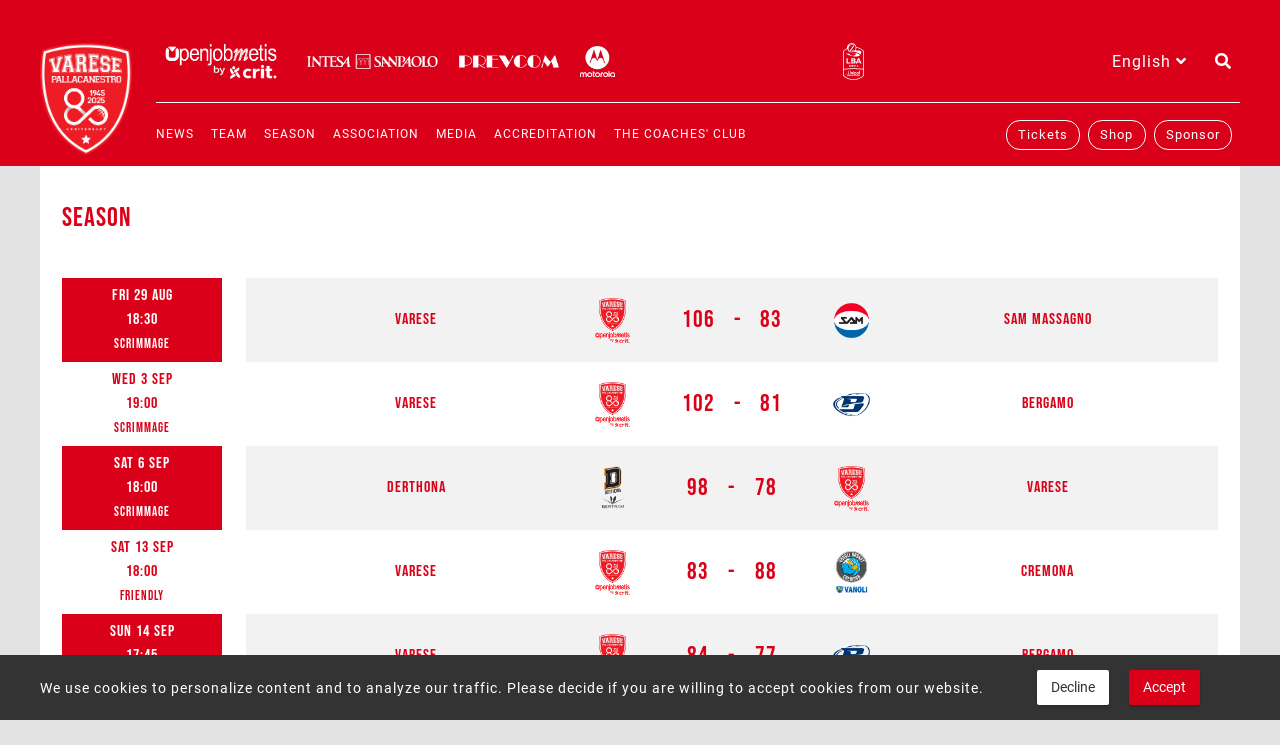

--- FILE ---
content_type: text/html; charset=UTF-8
request_url: https://www.pallacanestrovarese.it/en/season
body_size: 9076
content:
<!doctype html>
<html lang="en">
    <head>
        <meta charset="utf-8">
        <meta name="viewport" content="width=device-width, initial-scale=1, shrink-to-fit=no">
        <meta name="description" content="">
        <meta name="title" content="">
        <link href="https://unpkg.com/aos@2.3.1/dist/aos.css" rel="stylesheet">

        
        <style>
            #preloading {
                display: flex;
                align-items: center;

                position: fixed;
                top: 0; right: 0; bottom: 0; left: 0;
                background-color: #db0019;
                z-index: 100;
            }

            #preloading span {
                margin: 0 auto;

                color: white;
                font-size: 7rem;
            }
        </style>

        <link rel="icon" href="https://www.pallacanestrovarese.it/themes/pallacanestro/assets/public/images/favicon.ico">
        <link rel="stylesheet" href="https://www.pallacanestrovarese.it/themes/pallacanestro/assets/public/css/app.css">
        <link rel="stylesheet" href="https://www.pallacanestrovarese.it/plugins/offline/gdpr/assets/cookieBanner/banner.css">
<link rel="stylesheet" href="https://www.pallacanestrovarese.it/plugins/insologystudio/schedules/assets/css/schedule.css">
        <!-- Global site tag (gtag.js) - Google Analytics -->
        <script async src="https://www.googletagmanager.com/gtag/js?id=UA-11928253-61"></script>
        <script>
        window.dataLayer = window.dataLayer || [];
        function gtag(){dataLayer.push(arguments);}
        gtag('js', new Date());

        gtag('config', 'UA-11928253-61');
        </script>
        <title>Season  - Pallacanestro Varese</title>
    </head>
    <body class="app layout-default page-season">
        <div id="preloading">
                        <div class="stage">
                <div class="spinner">
                    <img src="https://www.pallacanestrovarese.it/themes/pallacanestro/assets/public/images/logo_80.png" style="max-width:140px" alt="Logo Pallacanestro Varese">
                </div>
            </div>
        </div>

        <div class="app-container">

                            <header id="app-header" class="app-header">
                        <div class="container px-0 mobileNav">
                <div class="sponsor__openjobmetis ">
            <img src="https://www.pallacanestrovarese.it/themes/pallacanestro/assets/public/images/openjobmetis-logo.svg" alt="OpenjobMetis" class="img-fluid pl-4">
        </div>

        <div id="logo" class="flex-shrink-0" >
            <a class="navbar-brand" href="https://www.pallacanestrovarese.it/en">
                <img src="https://www.pallacanestrovarese.it/themes/pallacanestro/assets/public/images/logo_80.png" alt="Pallacanestro Varese">
            </a>
        </div>

        <div style="width:100%">
            <div class="sponsor__macron">
                <!--
                <img src="https://www.pallacanestrovarese.it/themes/pallacanestro/assets/public/images/macron-logo.svg"
                    alt="Macron" class="img-fluid">
                -->
            </div>

            <div id="navigation">
                <span class="trigger trigger-navigation"><span class="fas fa-bars"></span></span>

                <div class="wrapper wrapper-navigation">
                    <div class="navbar-secondary">
                        <div class="block block-sponsor">
    <ul class="list-inline mb-0">
        <li class="list-inline-item sponsor--first"><img
                src="https://www.pallacanestrovarese.it/themes/pallacanestro/assets/public/images/openjobmetis-logo.png"
                alt="Openjobmetis" width="170"></li>
        <li class="list-inline-item sponsor--second"><img
                src="https://www.pallacanestrovarese.it/themes/pallacanestro/assets/public/images/bper-logo.svg"
                alt="Intesa San Paolo"></li>
        <li class="list-inline-item sponsor--third"><img
                src="https://www.pallacanestrovarese.it/themes/pallacanestro/assets/public/images/prevcom-logo.png"
                alt="Prevcom" width="100"></li>
                <!--
        <li class="list-inline-item sponsor--third"><img src="https://www.pallacanestrovarese.it/themes/pallacanestro/assets/public/images/pelligra-logo.png" 
                alt="Pelligra" width="70"></li>
                -->
        <li class="list-inline-item sponsor--third"><img src="https://www.pallacanestrovarese.it/themes/pallacanestro/assets/public/images/motorola-logo.png" 
                alt="Motorola" width="70" style="max-height: initial; width: 35px;"></li>
                <!--
        <li class="list-inline-item sponsor--third"><img
                src="https://www.pallacanestrovarese.it/themes/pallacanestro/assets/public/images/irca-logo.png"
                alt="IRCA" width="37" style="max-height: initial;"></li>
                -->
    </ul>
</div>                                                <div class="block block-leagues" style="display: flex; align-items: center;">
    <a href="https://www.legabasket.it/" target="_blank" style="width: 1.3rem; display: block;"><svg xmlns="http://www.w3.org/2000/svg" viewBox="0 0 123 215"><defs><clipPath id="a" clipPathUnits="userSpaceOnUse"><path d="M0 419.528h595.276V0H0Z"/></clipPath></defs><path d="M0 0h5.472v1.337H1.577v1.551h3.424v1.337H1.577v1.391h3.895v1.337H0Z" style="fill:#fcfcfc;fill-opacity:1;fill-rule:nonzero;stroke:none" transform="matrix(1.33333 0 0 -1.33333 44.026 137.83)"/><path d="M0 0h-5.652v-22.961h17.756v4.723H0Z" style="fill:#fcfcfc;fill-opacity:1;fill-rule:nonzero;stroke:none" transform="matrix(1.33333 0 0 -1.33333 27.497 88.5)"/><g clip-path="url(#a)" transform="matrix(1.33333 0 0 -1.33333 -335.35 387.185)"><path d="m0 0 .003-1.699c1.26-.461 4.211-.923 7.158-.923h22.327v.681H8.069C3.631-1.941 1.346-.887 0 0" style="fill:#fcfcfc;fill-opacity:1;fill-rule:nonzero;stroke:none" transform="translate(268.558 149.191)"/><path d="M0 0c.449.238 1.142.52 2.182.52C3.19.52 3.62.121 3.62-.815V-8.11h2.712v7.503c0 2.314-1.264 3.487-3.756 3.487-.896 0-1.8-.218-2.643-.632A1.505 1.505 0 0 1-1.5 3.308h-1.213V-8.11H0Z" style="fill:#fcfcfc;fill-opacity:1;fill-rule:nonzero;stroke:none" transform="translate(288.846 160.755)"/><path d="M0 0c.658-.16 4.759-1.003 6.552 2.347-.502-.678-1.355-1.012-2.569-1.012-2.095 0-3.114.991-3.114 3.032v10.441c0 .825-.675 1.5-1.5 1.5h-1.213V4.159C-1.844 2.053-1.035.774 0 0" style="fill:#fcfcfc;fill-opacity:1;fill-rule:nonzero;stroke:none" transform="translate(274.935 153.572)"/><path d="M0 0c1.226-.607 2.555-.692 3.199-.692 1.366 0 5.826.385 5.826 5.33v12.149H7.812c-.825 0-1.5-.675-1.5-1.5V4.845c0-1.112 0-2.615-1.498-3.945C2.766-.919.07-.024 0 0" style="fill:#fcfcfc;fill-opacity:1;fill-rule:nonzero;stroke:none" transform="translate(275.72 153.093)"/><path d="M0 0h-1.412v1.765H0q.777 0 1.077-.225.3-.224.3-.663 0-.396-.3-.637Q.777 0 0 0m1.33-1.167q.859.258 1.241.819.383.562.383 1.225 0 .503-.165.915a1.7 1.7 0 0 1-.518.7q-.352.29-.918.449-.564.16-1.353.161h-2.989v-6.953h1.577v2.514h1.071l1.812-2.514h1.812z" style="fill:#fcfcfc;fill-opacity:1;fill-rule:nonzero;stroke:none" transform="translate(294.452 190.868)"/><path d="M0 0c-.556-.42-1.582-.653-3.14-.653h-4.492v4.83h4.492c1.582 0 2.61-.257 3.15-.716.559-.474.834-1.048.834-1.734C.844.994.561.424 0 0m-7.632 12.861h4.101c1.399 0 2.322-.215 2.826-.6.514-.392.767-.888.767-1.502 0-.616-.249-1.133-.756-1.561-.488-.412-1.412-.645-2.837-.645h-4.101ZM5.969-1.026q.604 1.252.604 2.614.001 1.653-.935 2.939c-.572.784-1.466 1.451-2.663 2.009.943.528 1.642 1.144 2.085 1.851.491.788.731 1.744.731 2.858a6.5 6.5 0 0 1-.503 2.573q-.513 1.195-1.649 2.025-1.138.825-2.908 1.283-1.778.46-4.262.459h-9.753V-5.376H-3.14q2.452-.001 4.274.583 1.809.582 3.021 1.546 1.205.963 1.814 2.221" style="fill:#fcfcfc;fill-opacity:1;fill-rule:nonzero;stroke:none" transform="translate(300.639 206.43)"/><path d="M0 0h5.472v1.337H1.577v1.551h3.425v1.337H1.577v1.391h3.895v1.337H0Z" style="fill:#fcfcfc;fill-opacity:1;fill-rule:nonzero;stroke:none" transform="translate(302.442 187.016)"/><path d="M299.077 187.016h1.577v6.953h-1.577z" style="fill:#fcfcfc;fill-opacity:1;fill-rule:nonzero;stroke:none"/><path d="m0 0 1.012 2.439L2.024 0Zm.212 4.247-2.93-6.954h1.612l.565 1.37h3.118l.565-1.37h1.612l-2.93 6.954z" style="fill:#fcfcfc;fill-opacity:1;fill-rule:nonzero;stroke:none" transform="translate(314.162 189.723)"/><path d="M0 0q-.394.219-.853.342-.46.123-.853.251a2.5 2.5 0 0 0-.659.311.6.6 0 0 0-.265.524q0 .332.312.498t.77.165a3.1 3.1 0 0 0 1.766-.577l.459 1.294a3.3 3.3 0 0 1-1.024.465 4.5 4.5 0 0 1-1.177.155q-.518 0-1-.123a2.7 2.7 0 0 1-.859-.379 2 2 0 0 1-.606-.647 1.8 1.8 0 0 1-.229-.926q0-.642.264-1.027.265-.385.659-.62t.853-.364q.459-.13.853-.251.395-.123.659-.289a.53.53 0 0 0 .265-.476q0-.375-.359-.562t-.888-.187a3.6 3.6 0 0 0-1.006.15q-.524.15-.959.438l-.459-1.294a3.6 3.6 0 0 1 1.1-.471 5.2 5.2 0 0 1 1.289-.16q.552 0 1.07.128t.918.396.642.685q.24.416.241 1.005 0 .598-.265.963A2 2 0 0 1 0 0" style="fill:#fcfcfc;fill-opacity:1;fill-rule:nonzero;stroke:none" transform="translate(282.29 190.648)"/><path d="M0 0c7.885.718 11.393 2.007 12.873 4.539l.18.553c.262 2.294-2.815 4.906-6.373 6.844a31 31 0 0 1-3.087 1.467c-.714.292-1.479.598-2.287.913-5.907-.984-13.237-1.699-20.828-2.089 3.861-.402 9.631-.785 17.084-.665-2.659-4.815-7.819-8.216-13.907-8.532-6.868-.356-12.976 3.315-15.825 8.86-5.492-.008-10.78.176-15.411.573l-.181.017 1.25-.795C-34.499 4.176-20.302-.163-5.092-.163Q-2.525-.163 0 0" style="fill:#fcfcfc;fill-opacity:1;fill-rule:nonzero;stroke:none" transform="translate(311.905 231.727)"/><path d="m0 0 3.065 7.214L6.131 0Zm.266 13.791L-9.643-9.17h5.802l1.879 4.446H8.132L10.01-9.17h5.804l-9.91 22.961z" style="fill:#fcfcfc;fill-opacity:1;fill-rule:nonzero;stroke:none" transform="translate(316.956 210.223)"/><path d="M305.986 147.823h18.912v.681h-18.912z" style="fill:#fcfcfc;fill-opacity:1;fill-rule:nonzero;stroke:none"/><path d="M0 0c-1.93.887-3.627 2.307-5.172 4.333V2.546C-3.502.935-1.983-.131-.397-.807c1.471-.627 3.043-.943 5.095-1.024h21.416v.68h-20.3C3.537-1.142 1.69-.776 0 0" style="fill:#fcfcfc;fill-opacity:1;fill-rule:nonzero;stroke:none" transform="translate(271.932 149.654)"/><path d="M0 0h18.912v.68L0 .674Z" style="fill:#fcfcfc;fill-opacity:1;fill-rule:nonzero;stroke:none" transform="translate(305.986 149.077)"/><path d="M0 0c.371.199 1.046.52 2.037.52C3.82.52 4.179-.727 4.179-2.738c0-2.013-.359-3.259-2.142-3.259-.996 0-1.669.321-2.037.519zm0-7.699a5.5 5.5 0 0 1 2.576-.659c2.917 0 4.336 1.838 4.336 5.62 0 3.78-1.419 5.618-4.336 5.618-.974 0-1.846-.2-2.65-.61A1.505 1.505 0 0 1-1.5 3.308h-1.213v-17.477H0Z" style="fill:#fcfcfc;fill-opacity:1;fill-rule:nonzero;stroke:none" transform="translate(303.38 160.755)"/><path d="M0 0c0-.825.675-1.5 1.5-1.5h1.213v15.737h-.001a1.504 1.504 0 0 1-1.5 1.498H0z" style="fill:#fcfcfc;fill-opacity:1;fill-rule:nonzero;stroke:none" transform="translate(322.184 154.145)"/><path d="M0 0c-11.083-10.622-26.119-17.147-42.681-17.147-16.563 0-31.598 6.525-42.843 17.302v24.714c7.748.665 28.397 2.594 42.784 2.594 14.112 0 34.997-1.731 42.851-2.382zm-85.423 104.799a61.8 61.8 0 0 0 14.994 10.582c2.303-8.725 10.226-15.167 19.674-15.167 3.226 0 6.276.75 8.987 2.085-1.297.498-2.56.981-3.76 1.438a17.52 17.52 0 0 0-12.584.954l-.401.196c4.849 3.976 7.349 6.616 11.057 11.673 4.351 5.935 6.361 9.75 8.797 16.695l.315-.286a17.7 17.7 0 0 0 2.099-2.477c4.738-6.767 4-15.712-1.259-21.626-6.922-.291-14.957-1.313-17.204-1.588l-.057-.037-.017-.012-.015-.009.029.004.045.006c.392-.074.82-.162 1.267-.256.152-.032.312-.068.469-.102q.462-.1.956-.213.297-.067.603-.138c.308-.072.628-.148.951-.226.231-.055.455-.108.692-.166a233 233 0 0 0 2.605-.66l.616-.16a233 233 0 0 0 1.725-.46l1.349-.367h.001c7.049-1.941 15.05-4.429 20.055-6.382.804-.313 1.566-.617 2.276-.908 4.604-1.885 9.75-5.339 9.417-8.254l3.357 14.752.016.283q-.157.351-.523.675c-2.882 2.569-10.947 4.011-24.074 4.285-.354.007-.726.008-1.098.008a20.26 20.26 0 0 1 3.679 11.644c0 .039-.006.077-.006.116 11.642-2.371 22.118-8.032 30.491-16.057l-.156-76.333c-5.943.605-25.698 2.437-43.217 2.437-17.125 0-36.403-2.091-42.309-2.793zm22.507 19.659c4.479 8.599 17.353 11.612 22.849 9.74a2343 2343 0 0 0-11.266-15.172c-3.69-4.933-5.779-7.709-9.498-12.62-4.763 4.431-5.093 12.277-2.085 18.052m-.03 8.328c5.958 7.155 14.488 5.466 17.942 4.24-5.365-.783-10.806-2.516-14.933-4.609-1.82-.923-3.385-1.933-4.699-3.075-.662-.763.717 2.276 1.69 3.444m32.299-9.086c-1.503 9.767-9.919 17.255-20.108 17.255-11.25 0-20.37-9.12-20.37-20.37 0-.776.052-1.539.137-2.292-6.409-3.138-12.356-7.355-17.659-12.583l-.108-107.251C-76.43-13.69-60.242-20.186-42.856-20.186c17.387 0 33.558 6.496 45.883 18.645L3.092 105.9c-9.418 9.284-21.03 15.418-33.739 17.8" style="fill:#fcfcfc;fill-opacity:1;fill-rule:nonzero;stroke:none" transform="translate(340.47 149.38)"/><path d="M0 0a1.71 1.71 0 0 1 1.709-1.708A1.71 1.71 0 0 1 3.417 0a1.71 1.71 0 0 1-1.708 1.708A1.71 1.71 0 0 1 0 0" style="fill:#fcfcfc;fill-opacity:1;fill-rule:nonzero;stroke:none" transform="translate(296.215 166.673)"/><path d="M0 0c1.761 0 2.058-1.011 2.058-3.278 0-2.269-.297-3.281-2.058-3.281s-2.059 1.012-2.059 3.281C-2.059-1.011-1.761 0 0 0m0-8.898c4.247 0 4.791 3.003 4.791 5.62C4.791-.663 4.247 2.34 0 2.34S-4.791-.663-4.791-3.278c0-2.617.544-5.62 4.791-5.62" style="fill:#fcfcfc;fill-opacity:1;fill-rule:nonzero;stroke:none" transform="translate(316.171 161.295)"/><path d="M0 0c-1.331.69-2.528 1.661-3.558 2.886A15 15 0 0 0-5.974 6.97l-.001-3.198C-3.759.349.288-1.948 4.112-1.948h20.3v.68L5.484-1.274C3.476-1.274 1.631-.846 0 0" style="fill:#fcfcfc;fill-opacity:1;fill-rule:nonzero;stroke:none" transform="translate(273.634 151.025)"/><path d="M0 0v-.001c0-.825.675-1.5 1.5-1.5h1.213V9.918H0Z" style="fill:#fcfcfc;fill-opacity:1;fill-rule:nonzero;stroke:none" transform="translate(296.566 154.145)"/><path d="M0 0h18.912v.681H0Z" style="fill:#fcfcfc;fill-opacity:1;fill-rule:nonzero;stroke:none" transform="translate(305.986 146.57)"/></g></svg></a>
    
    <!--
    <a href="https://www.fiba.basketball/europecup/23-24" target="_blank" style="width: 5rem; display: block; margin-left: 1rem;">
        <img src="/storage/app/media/logo-fiba-bianco.png" alt="FIBA Europe Cup">
    </a>
    -->
</div>
                        <div class="wrapper">
                                                        <div class="lang overlay-component">
    <div class="trigger lang__trigger--toggle">
                    English
                    
                <i class="fas fa-angle-down d-inline-block"></i>
    </div>

    <div class="overlay lang__overlay">
        <div class="trigger--close lang__trigger--close">
            <i class="fas fa-times"></i>
        </div>

        <div class="lang__form text-center">
            <h1 class="mb-4">Select your language</h1>
                            <h3>
                    <a href="#" data-request="onSwitchLocale" data-request-data="locale: 'en'">English</a>
                </h3>
                            <h3>
                    <a href="#" data-request="onSwitchLocale" data-request-data="locale: 'it'">Italiano</a>
                </h3>
                    </div>
    </div>
</div>                            <div class="search overlay-component">
    <div class="trigger search__trigger--toggle">
        <i class="fas fa-search"></i>
    </div>

    <div class="overlay search__overlay">
        <div class="trigger--close search__trigger--close">
            <i class="fas fa-times"></i>
        </div>

        <div class="search__form">
            <form action="https://www.pallacanestrovarese.it/en/season?q=" method="get">
    <div class="ss-search-form">
        <div class="ss-search-form__input">
            <input name="q" type="text" placeholder="What are you looking for?"
                   value=""
                   autocomplete="off"
                   autofocus
                                            data-track-input
                        data-request="searchInput::onType"
                        data-request-before-update="document.getElementById('autocomplete-results').classList.add('ss-search-form__results--visible')"
                        data-request-update="'searchInput::autocomplete': '#autocomplete-results'"
                                >
            <button class="ss-search-form__submit" type="submit"><span class="fas fa-search"></span></button>
        </div>
        <div class="ss-search-form__results" id="autocomplete-results"></div>
    </div>
</form>        </div>
    </div>
</div>                        </div>
                    </div>

                    <div class="navbar-main">
                        <div id="main-menu" data-droppy='{"dropdownSelector": "li > .wrapper-menu", "parentSelector": "li", "triggerSelector": "a", "preventDefault": true}'>
<nav id="main-menu">
    <ul class="menu">
            <li class="">
            <a href="https://www.pallacanestrovarese.it/en/news">News</a>

                    </li>
            <li class="">
            <a href="https://www.pallacanestrovarese.it/en/squadra">Team</a>

                            <div class="wrapper wrapper-menu">
                    <div class="container">
                        <div class="row row-menu">
                            <ul class="menu">
            <li class="">
            <a href="https://www.pallacanestrovarese.it/en/squadra">Roster</a>

                    </li>
            <li class="">
            <a href="https://www.pallacanestrovarese.it/en/staff">Staff</a>

                    </li>
    </ul>                        </div>
                    </div>
                </div>
                    </li>
            <li class="active">
            <a href="https://www.pallacanestrovarese.it/en/season">Season</a>

                            <div class="wrapper wrapper-menu">
                    <div class="container">
                        <div class="row row-menu">
                            <ul class="menu">
            <li class="">
            <a href="/season">Schedules</a>

                    </li>
            <li class="">
            <a href="https://legabasket.it/lba/6/calendario/standings">LBA Standings</a>

                    </li>
    </ul>                        </div>
                    </div>
                </div>
                    </li>
            <li class="">
            <a href="#">Association</a>

                            <div class="wrapper wrapper-menu">
                    <div class="container">
                        <div class="row row-menu">
                            <ul class="menu">
            <li class="">
            <a href="http://varesenelcuore.it/">Varese nel Cuore</a>

                    </li>
            <li class="">
            <a href="https://ilbasketsiamonoi.it/">Trust</a>

                    </li>
            <li class="">
            <a href="https://settoregiovanile.pallacanestrovarese.it/">Varese Academy</a>

                    </li>
            <li class="">
            <a href="https://www.pallacanestrovarese.it/en/organizational-chart">Organizational Chart</a>

                    </li>
            <li class="">
            <a href="https://www.pallacanestrovarese.it/en/history">History</a>

                    </li>
            <li class="">
            <a href="https://www.pallacanestrovarese.it/en/hall-of-fame">Hall of Fame</a>

                    </li>
            <li class="">
            <a href="https://www.pallacanestrovarese.it/en/itelyum-arena">Palasport</a>

                    </li>
            <li class="">
            <a href="https://www.pallacanestrovarese.it/storage/app/media/THE%20CODE%20OF%20ETHICS%20OF%20PALLACANESTRO%20VARESE%20S.pdf">Code of Ethics</a>

                    </li>
    </ul>                        </div>
                    </div>
                </div>
                    </li>
            <li class="">
            <a href="#">Media</a>

                            <div class="wrapper wrapper-menu">
                    <div class="container">
                        <div class="row row-menu">
                            <ul class="menu">
            <li class="">
            <a href="">Gallery</a>

                    </li>
            <li class="">
            <a href="https://www.pallacanestrovarese.it/en/category/videogallery">Video</a>

                    </li>
            <li class="">
            <a href="https://www.pallacanestrovarese.it/en/category/match-program">Match program</a>

                    </li>
    </ul>                        </div>
                    </div>
                </div>
                    </li>
            <li class="">
            <a href="">Accreditation</a>

                    </li>
            <li class="">
            <a href="https://www.pallacanestrovarese.it/coachescluben">The coaches&#039; club</a>

                    </li>
    </ul></nav></div>
                        <div id="secondary-menu">
<nav id="secondary-menu">
    <ul class="menu">
            <li class="">
            <a href="https://www.pallacanestrovarese.it/en/tickets">Tickets</a>

                    </li>
            <li class="">
            <a href="https://store.pallacanestrovarese.it">Shop</a>

                    </li>
            <li class="">
            <a href="https://www.pallacanestrovarese.it/en/sponsor">Sponsor</a>

                    </li>
    </ul></nav></div>
                    </div>
                </div>
            </div>
        </div>
    </div>
                </header>
                        <main id="app-content" class="app-content" role="main">
                                    <div class="container">
    <h1 class="page__title">Season</h1>

    <div class="schedule-list">
                    <div class="schedule schedule--row schedule--scrimmage">
    <div class="schedule__start-at text-capitalize">
        Fri 29 Aug <br>
        18:30<br>
        <small>scrimmage</small>
    </div>

    <div class="wrapper">
        <span class="home-team__name">Varese</span>

        <div class="wrapper">
            <img src="https://www.pallacanestrovarese.it/storage/app/uploads/public/689/0da/023/6890da0238d20698309591.png" class="home-team__logo">
            <div class="wrapper d-inline-block">
                <span class="home-team__score">106</span>
                <span class="separator--dash">-</span>
                <span class="guest-team__score">83</span>
            </div>
            <img src="https://www.pallacanestrovarese.it/storage/app/uploads/public/64e/384/b37/64e384b370c8a975510266.png" class="guest-team__logo">
        </div>

        <span class="separator--vs">VS</span>
        <span class="guest-team__name">SAM Massagno</span>
    </div>
</div>                    <div class="schedule schedule--row schedule--scrimmage">
    <div class="schedule__start-at text-capitalize">
        Wed 3 Sep <br>
        19:00<br>
        <small>scrimmage</small>
    </div>

    <div class="wrapper">
        <span class="home-team__name">Varese</span>

        <div class="wrapper">
            <img src="https://www.pallacanestrovarese.it/storage/app/uploads/public/689/0da/023/6890da0238d20698309591.png" class="home-team__logo">
            <div class="wrapper d-inline-block">
                <span class="home-team__score">102</span>
                <span class="separator--dash">-</span>
                <span class="guest-team__score">81</span>
            </div>
            <img src="https://www.pallacanestrovarese.it/storage/app/uploads/public/68b/804/9e5/68b8049e592fd940090983.png" class="guest-team__logo">
        </div>

        <span class="separator--vs">VS</span>
        <span class="guest-team__name">Bergamo</span>
    </div>
</div>                    <div class="schedule schedule--row schedule--scrimmage">
    <div class="schedule__start-at text-capitalize">
        Sat 6 Sep <br>
        18:00<br>
        <small>scrimmage</small>
    </div>

    <div class="wrapper">
        <span class="home-team__name">Derthona</span>

        <div class="wrapper">
            <img src="https://www.pallacanestrovarese.it/storage/app/uploads/public/66a/749/b30/66a749b303a98937580783.png" class="home-team__logo">
            <div class="wrapper d-inline-block">
                <span class="home-team__score">98</span>
                <span class="separator--dash">-</span>
                <span class="guest-team__score">78</span>
            </div>
            <img src="https://www.pallacanestrovarese.it/storage/app/uploads/public/689/0da/023/6890da0238d20698309591.png" class="guest-team__logo">
        </div>

        <span class="separator--vs">VS</span>
        <span class="guest-team__name">Varese</span>
    </div>
</div>                    <div class="schedule schedule--row schedule--friendly">
    <div class="schedule__start-at text-capitalize">
        Sat 13 Sep <br>
        18:00<br>
        <small>friendly</small>
    </div>

    <div class="wrapper">
        <span class="home-team__name">Varese</span>

        <div class="wrapper">
            <img src="https://www.pallacanestrovarese.it/storage/app/uploads/public/689/0da/023/6890da0238d20698309591.png" class="home-team__logo">
            <div class="wrapper d-inline-block">
                <span class="home-team__score">83</span>
                <span class="separator--dash">-</span>
                <span class="guest-team__score">88</span>
            </div>
            <img src="https://www.pallacanestrovarese.it/storage/app/uploads/public/64c/778/047/64c77804799f9010097811.png" class="guest-team__logo">
        </div>

        <span class="separator--vs">VS</span>
        <span class="guest-team__name">Cremona</span>
    </div>
</div>                    <div class="schedule schedule--row schedule--friendly">
    <div class="schedule__start-at text-capitalize">
        Sun 14 Sep <br>
        17:45<br>
        <small>friendly</small>
    </div>

    <div class="wrapper">
        <span class="home-team__name">Varese</span>

        <div class="wrapper">
            <img src="https://www.pallacanestrovarese.it/storage/app/uploads/public/689/0da/023/6890da0238d20698309591.png" class="home-team__logo">
            <div class="wrapper d-inline-block">
                <span class="home-team__score">84</span>
                <span class="separator--dash">-</span>
                <span class="guest-team__score">77</span>
            </div>
            <img src="https://www.pallacanestrovarese.it/storage/app/uploads/public/68b/804/9e5/68b8049e592fd940090983.png" class="guest-team__logo">
        </div>

        <span class="separator--vs">VS</span>
        <span class="guest-team__name">Bergamo</span>
    </div>
</div>                    <div class="schedule schedule--row schedule--friendly">
    <div class="schedule__start-at text-capitalize">
        Fri 19 Sep <br>
        19:00<br>
        <small>friendly</small>
    </div>

    <div class="wrapper">
        <span class="home-team__name">AEK Atene</span>

        <div class="wrapper">
            <img src="https://www.pallacanestrovarese.it/storage/app/uploads/public/689/b34/a88/689b34a88a6a2240339625.png" class="home-team__logo">
            <div class="wrapper d-inline-block">
                <span class="home-team__score">105</span>
                <span class="separator--dash">-</span>
                <span class="guest-team__score">98</span>
            </div>
            <img src="https://www.pallacanestrovarese.it/storage/app/uploads/public/689/0da/023/6890da0238d20698309591.png" class="guest-team__logo">
        </div>

        <span class="separator--vs">VS</span>
        <span class="guest-team__name">Varese</span>
    </div>
</div>                    <div class="schedule schedule--row schedule--friendly">
    <div class="schedule__start-at text-capitalize">
        Sat 20 Sep <br>
        19:00<br>
        <small>friendly</small>
    </div>

    <div class="wrapper">
        <span class="home-team__name">Paniōnios</span>

        <div class="wrapper">
            <img src="https://www.pallacanestrovarese.it/storage/app/uploads/public/68c/ef4/4be/68cef44bee645245595441.png" class="home-team__logo">
            <div class="wrapper d-inline-block">
                <span class="home-team__score">89</span>
                <span class="separator--dash">-</span>
                <span class="guest-team__score">86</span>
            </div>
            <img src="https://www.pallacanestrovarese.it/storage/app/uploads/public/689/0da/023/6890da0238d20698309591.png" class="guest-team__logo">
        </div>

        <span class="separator--vs">VS</span>
        <span class="guest-team__name">Varese</span>
    </div>
</div>                    <div class="schedule schedule--row schedule--friendly">
    <div class="schedule__start-at text-capitalize">
        Wed 24 Sep <br>
        18:30<br>
        <small>friendly</small>
    </div>

    <div class="wrapper">
        <span class="home-team__name">Derthona</span>

        <div class="wrapper">
            <img src="https://www.pallacanestrovarese.it/storage/app/uploads/public/66a/749/b30/66a749b303a98937580783.png" class="home-team__logo">
            <div class="wrapper d-inline-block">
                <span class="home-team__score">116</span>
                <span class="separator--dash">-</span>
                <span class="guest-team__score">62</span>
            </div>
            <img src="https://www.pallacanestrovarese.it/storage/app/uploads/public/689/0da/023/6890da0238d20698309591.png" class="guest-team__logo">
        </div>

        <span class="separator--vs">VS</span>
        <span class="guest-team__name">Varese</span>
    </div>
</div>                    <div class="schedule schedule--row schedule--scrimmage">
    <div class="schedule__start-at text-capitalize">
        Sun 28 Sep <br>
        17:00<br>
        <small>scrimmage</small>
    </div>

    <div class="wrapper">
        <span class="home-team__name">Varese</span>

        <div class="wrapper">
            <img src="https://www.pallacanestrovarese.it/storage/app/uploads/public/689/0da/023/6890da0238d20698309591.png" class="home-team__logo">
            <div class="wrapper d-inline-block">
                <span class="home-team__score">74</span>
                <span class="separator--dash">-</span>
                <span class="guest-team__score">80</span>
            </div>
            <img src="https://www.pallacanestrovarese.it/storage/app/uploads/public/5fc/521/4eb/5fc5214eb959c239622351.png" class="guest-team__logo">
        </div>

        <span class="separator--vs">VS</span>
        <span class="guest-team__name">Reggio Emilia</span>
    </div>
</div>                    <div class="schedule schedule--row schedule--championship">
    <div class="schedule__start-at text-capitalize">
        Sun 5 Oct <br>
        20:00<br>
        <small>championship</small>
    </div>

    <div class="wrapper">
        <span class="home-team__name">Sassari</span>

        <div class="wrapper">
            <img src="https://www.pallacanestrovarese.it/storage/app/uploads/public/5fc/524/441/5fc52444107ea051067258.png" class="home-team__logo">
            <div class="wrapper d-inline-block">
                <span class="home-team__score">102</span>
                <span class="separator--dash">-</span>
                <span class="guest-team__score">105</span>
            </div>
            <img src="https://www.pallacanestrovarese.it/storage/app/uploads/public/689/0da/023/6890da0238d20698309591.png" class="guest-team__logo">
        </div>

        <span class="separator--vs">VS</span>
        <span class="guest-team__name">Varese</span>
    </div>
</div>                    <div class="schedule schedule--row schedule--championship">
    <div class="schedule__start-at text-capitalize">
        Sat 11 Oct <br>
        18:15<br>
        <small>championship</small>
    </div>

    <div class="wrapper">
        <span class="home-team__name">Varese</span>

        <div class="wrapper">
            <img src="https://www.pallacanestrovarese.it/storage/app/uploads/public/689/0da/023/6890da0238d20698309591.png" class="home-team__logo">
            <div class="wrapper d-inline-block">
                <span class="home-team__score">61</span>
                <span class="separator--dash">-</span>
                <span class="guest-team__score">94</span>
            </div>
            <img src="https://www.pallacanestrovarese.it/storage/app/uploads/public/688/894/a95/688894a95ce30980356026.png" class="guest-team__logo">
        </div>

        <span class="separator--vs">VS</span>
        <span class="guest-team__name">Milano</span>
    </div>
</div>                    <div class="schedule schedule--row schedule--championship">
    <div class="schedule__start-at text-capitalize">
        Sun 19 Oct <br>
        18:00<br>
        <small>championship</small>
    </div>

    <div class="wrapper">
        <span class="home-team__name">Reggio Emilia</span>

        <div class="wrapper">
            <img src="https://www.pallacanestrovarese.it/storage/app/uploads/public/5fc/521/4eb/5fc5214eb959c239622351.png" class="home-team__logo">
            <div class="wrapper d-inline-block">
                <span class="home-team__score">103</span>
                <span class="separator--dash">-</span>
                <span class="guest-team__score">79</span>
            </div>
            <img src="https://www.pallacanestrovarese.it/storage/app/uploads/public/689/0da/023/6890da0238d20698309591.png" class="guest-team__logo">
        </div>

        <span class="separator--vs">VS</span>
        <span class="guest-team__name">Varese</span>
    </div>
</div>                    <div class="schedule schedule--row schedule--championship">
    <div class="schedule__start-at text-capitalize">
        Sat 25 Oct <br>
        20:00<br>
        <small>championship</small>
    </div>

    <div class="wrapper">
        <span class="home-team__name">Varese</span>

        <div class="wrapper">
            <img src="https://www.pallacanestrovarese.it/storage/app/uploads/public/689/0da/023/6890da0238d20698309591.png" class="home-team__logo">
            <div class="wrapper d-inline-block">
                <span class="home-team__score">74</span>
                <span class="separator--dash">-</span>
                <span class="guest-team__score">85</span>
            </div>
            <img src="https://www.pallacanestrovarese.it/storage/app/uploads/public/62e/13f/0dc/62e13f0dc4002437796747.png" class="guest-team__logo">
        </div>

        <span class="separator--vs">VS</span>
        <span class="guest-team__name">Trento</span>
    </div>
</div>                    <div class="schedule schedule--row schedule--championship">
    <div class="schedule__start-at text-capitalize">
        Sun 2 Nov <br>
        16:30<br>
        <small>championship</small>
    </div>

    <div class="wrapper">
        <span class="home-team__name">Venezia</span>

        <div class="wrapper">
            <img src="https://www.pallacanestrovarese.it/storage/app/uploads/public/62e/7a3/acb/62e7a3acb9c38781746422.png" class="home-team__logo">
            <div class="wrapper d-inline-block">
                <span class="home-team__score">86</span>
                <span class="separator--dash">-</span>
                <span class="guest-team__score">75</span>
            </div>
            <img src="https://www.pallacanestrovarese.it/storage/app/uploads/public/689/0da/023/6890da0238d20698309591.png" class="guest-team__logo">
        </div>

        <span class="separator--vs">VS</span>
        <span class="guest-team__name">Varese</span>
    </div>
</div>                    <div class="schedule schedule--row schedule--championship">
    <div class="schedule__start-at text-capitalize">
        Tue 4 Nov <br>
        20:00<br>
        <small>championship</small>
    </div>

    <div class="wrapper">
        <span class="home-team__name">Varese</span>

        <div class="wrapper">
            <img src="https://www.pallacanestrovarese.it/storage/app/uploads/public/689/0da/023/6890da0238d20698309591.png" class="home-team__logo">
            <div class="wrapper d-inline-block">
                <span class="home-team__score">77</span>
                <span class="separator--dash">-</span>
                <span class="guest-team__score">83</span>
            </div>
            <img src="https://www.pallacanestrovarese.it/storage/app/uploads/public/688/89a/929/68889a9290bbc399436327.png" class="guest-team__logo">
        </div>

        <span class="separator--vs">VS</span>
        <span class="guest-team__name">Virtus Bologna</span>
    </div>
</div>                    <div class="schedule schedule--row schedule--championship">
    <div class="schedule__start-at text-capitalize">
        Sun 9 Nov <br>
        18:00<br>
        <small>championship</small>
    </div>

    <div class="wrapper">
        <span class="home-team__name">Derthona</span>

        <div class="wrapper">
            <img src="https://www.pallacanestrovarese.it/storage/app/uploads/public/66a/749/b30/66a749b303a98937580783.png" class="home-team__logo">
            <div class="wrapper d-inline-block">
                <span class="home-team__score">90</span>
                <span class="separator--dash">-</span>
                <span class="guest-team__score">87</span>
            </div>
            <img src="https://www.pallacanestrovarese.it/storage/app/uploads/public/689/0da/023/6890da0238d20698309591.png" class="guest-team__logo">
        </div>

        <span class="separator--vs">VS</span>
        <span class="guest-team__name">Varese</span>
    </div>
</div>                    <div class="schedule schedule--row schedule--championship">
    <div class="schedule__start-at text-capitalize">
        Sun 16 Nov <br>
        17:00<br>
        <small>championship</small>
    </div>

    <div class="wrapper">
        <span class="home-team__name">Varese</span>

        <div class="wrapper">
            <img src="https://www.pallacanestrovarese.it/storage/app/uploads/public/689/0da/023/6890da0238d20698309591.png" class="home-team__logo">
            <div class="wrapper d-inline-block">
                <span class="home-team__score">91</span>
                <span class="separator--dash">-</span>
                <span class="guest-team__score">82</span>
            </div>
            <img src="https://www.pallacanestrovarese.it/storage/app/uploads/public/5fc/522/691/5fc5226916a0b344357806.png" class="guest-team__logo">
        </div>

        <span class="separator--vs">VS</span>
        <span class="guest-team__name">Cantù</span>
    </div>
</div>                    <div class="schedule schedule--row schedule--championship">
    <div class="schedule__start-at text-capitalize">
        Sun 23 Nov <br>
        16:30<br>
        <small>championship</small>
    </div>

    <div class="wrapper">
        <span class="home-team__name">Varese</span>

        <div class="wrapper">
            <img src="https://www.pallacanestrovarese.it/storage/app/uploads/public/689/0da/023/6890da0238d20698309591.png" class="home-team__logo">
            <div class="wrapper d-inline-block">
                <span class="home-team__score">59</span>
                <span class="separator--dash">-</span>
                <span class="guest-team__score">66</span>
            </div>
            <img src="https://www.pallacanestrovarese.it/storage/app/uploads/public/688/897/67d/68889767d3dd5983804615.png" class="guest-team__logo">
        </div>

        <span class="separator--vs">VS</span>
        <span class="guest-team__name">Udine</span>
    </div>
</div>                    <div class="schedule schedule--row schedule--championship">
    <div class="schedule__start-at text-capitalize">
        Mon 8 Dec <br>
        17:30<br>
        <small>championship</small>
    </div>

    <div class="wrapper">
        <span class="home-team__name">Cremona</span>

        <div class="wrapper">
            <img src="https://www.pallacanestrovarese.it/storage/app/uploads/public/64c/778/047/64c77804799f9010097811.png" class="home-team__logo">
            <div class="wrapper d-inline-block">
                <span class="home-team__score">79</span>
                <span class="separator--dash">-</span>
                <span class="guest-team__score">87</span>
            </div>
            <img src="https://www.pallacanestrovarese.it/storage/app/uploads/public/689/0da/023/6890da0238d20698309591.png" class="guest-team__logo">
        </div>

        <span class="separator--vs">VS</span>
        <span class="guest-team__name">Varese</span>
    </div>
</div>                    <div class="schedule schedule--row schedule--championship">
    <div class="schedule__start-at text-capitalize">
        Sun 14 Dec <br>
        17:00<br>
        <small>championship</small>
    </div>

    <div class="wrapper">
        <span class="home-team__name">Brescia</span>

        <div class="wrapper">
            <img src="https://www.pallacanestrovarese.it/storage/app/uploads/public/610/d42/398/610d4239861cf562785833.png" class="home-team__logo">
            <div class="wrapper d-inline-block">
                <span class="home-team__score">102</span>
                <span class="separator--dash">-</span>
                <span class="guest-team__score">94</span>
            </div>
            <img src="https://www.pallacanestrovarese.it/storage/app/uploads/public/689/0da/023/6890da0238d20698309591.png" class="guest-team__logo">
        </div>

        <span class="separator--vs">VS</span>
        <span class="guest-team__name">Varese</span>
    </div>
</div>                    <div class="schedule schedule--row schedule--championship">
    <div class="schedule__start-at text-capitalize">
        Sun 21 Dec <br>
        20:00<br>
        <small>championship</small>
    </div>

    <div class="wrapper">
        <span class="home-team__name">Varese</span>

        <div class="wrapper">
            <img src="https://www.pallacanestrovarese.it/storage/app/uploads/public/689/0da/023/6890da0238d20698309591.png" class="home-team__logo">
            <div class="wrapper d-inline-block">
                <span class="home-team__score">84</span>
                <span class="separator--dash">-</span>
                <span class="guest-team__score">69</span>
            </div>
            <img src="https://www.pallacanestrovarese.it/storage/app/uploads/public/688/9eb/01d/6889eb01d02bd183909898.png" class="guest-team__logo">
        </div>

        <span class="separator--vs">VS</span>
        <span class="guest-team__name">Trieste</span>
    </div>
</div>                    <div class="schedule schedule--row schedule--championship">
    <div class="schedule__start-at text-capitalize">
        Sat 3 Jan <br>
        18:15<br>
        <small>championship</small>
    </div>

    <div class="wrapper">
        <span class="home-team__name">Varese</span>

        <div class="wrapper">
            <img src="https://www.pallacanestrovarese.it/storage/app/uploads/public/689/0da/023/6890da0238d20698309591.png" class="home-team__logo">
            <div class="wrapper d-inline-block">
                <span class="home-team__score">84</span>
                <span class="separator--dash">-</span>
                <span class="guest-team__score">80</span>
            </div>
            <img src="https://www.pallacanestrovarese.it/storage/app/uploads/public/693/06a/8dc/69306a8dc4ccf511961649.png" class="guest-team__logo">
        </div>

        <span class="separator--vs">VS</span>
        <span class="guest-team__name">Napoli</span>
    </div>
</div>                    <div class="schedule schedule--row schedule--championship">
    <div class="schedule__start-at text-capitalize">
        Sun 11 Jan <br>
        16:00<br>
        <small>championship</small>
    </div>

    <div class="wrapper">
        <span class="home-team__name">Treviso</span>

        <div class="wrapper">
            <img src="https://www.pallacanestrovarese.it/storage/app/uploads/public/62e/13e/39e/62e13e39e481e919139916.png" class="home-team__logo">
            <div class="wrapper d-inline-block">
                <span class="home-team__score">86</span>
                <span class="separator--dash">-</span>
                <span class="guest-team__score">83</span>
            </div>
            <img src="https://www.pallacanestrovarese.it/storage/app/uploads/public/689/0da/023/6890da0238d20698309591.png" class="guest-team__logo">
        </div>

        <span class="separator--vs">VS</span>
        <span class="guest-team__name">Varese</span>
    </div>
</div>                    <div class="schedule schedule--row schedule--championship">
    <div class="schedule__start-at text-capitalize">
        Sun 18 Jan <br>
        16:00<br>
        <small>championship</small>
    </div>

    <div class="wrapper">
        <span class="home-team__name">Varese</span>

        <div class="wrapper">
            <img src="https://www.pallacanestrovarese.it/storage/app/uploads/public/689/0da/023/6890da0238d20698309591.png" class="home-team__logo">
            <div class="wrapper d-inline-block">
                <span class="home-team__score">0</span>
                <span class="separator--dash">-</span>
                <span class="guest-team__score">0</span>
            </div>
            <img src="https://www.pallacanestrovarese.it/storage/app/uploads/public/62e/7a3/acb/62e7a3acb9c38781746422.png" class="guest-team__logo">
        </div>

        <span class="separator--vs">VS</span>
        <span class="guest-team__name">Venezia</span>
    </div>
</div>                    <div class="schedule schedule--row schedule--championship">
    <div class="schedule__start-at text-capitalize">
        Mon 26 Jan <br>
        20:00<br>
        <small>championship</small>
    </div>

    <div class="wrapper">
        <span class="home-team__name">Milano</span>

        <div class="wrapper">
            <img src="https://www.pallacanestrovarese.it/storage/app/uploads/public/688/894/a95/688894a95ce30980356026.png" class="home-team__logo">
            <div class="wrapper d-inline-block">
                <span class="home-team__score">0</span>
                <span class="separator--dash">-</span>
                <span class="guest-team__score">0</span>
            </div>
            <img src="https://www.pallacanestrovarese.it/storage/app/uploads/public/689/0da/023/6890da0238d20698309591.png" class="guest-team__logo">
        </div>

        <span class="separator--vs">VS</span>
        <span class="guest-team__name">Varese</span>
    </div>
</div>                    <div class="schedule schedule--row schedule--championship">
    <div class="schedule__start-at text-capitalize">
        Sun 1 Feb <br>
        18:00<br>
        <small>championship</small>
    </div>

    <div class="wrapper">
        <span class="home-team__name">Varese</span>

        <div class="wrapper">
            <img src="https://www.pallacanestrovarese.it/storage/app/uploads/public/689/0da/023/6890da0238d20698309591.png" class="home-team__logo">
            <div class="wrapper d-inline-block">
                <span class="home-team__score">0</span>
                <span class="separator--dash">-</span>
                <span class="guest-team__score">0</span>
            </div>
            <img src="https://www.pallacanestrovarese.it/storage/app/uploads/public/5fc/521/4eb/5fc5214eb959c239622351.png" class="guest-team__logo">
        </div>

        <span class="separator--vs">VS</span>
        <span class="guest-team__name">Reggio Emilia</span>
    </div>
</div>                    <div class="schedule schedule--row schedule--championship">
    <div class="schedule__start-at text-capitalize">
        Sun 8 Feb <br>
        0:00<br>
        <small>championship</small>
    </div>

    <div class="wrapper">
        <span class="home-team__name">Trento</span>

        <div class="wrapper">
            <img src="https://www.pallacanestrovarese.it/storage/app/uploads/public/62e/13f/0dc/62e13f0dc4002437796747.png" class="home-team__logo">
            <div class="wrapper d-inline-block">
                <span class="home-team__score">0</span>
                <span class="separator--dash">-</span>
                <span class="guest-team__score">0</span>
            </div>
            <img src="https://www.pallacanestrovarese.it/storage/app/uploads/public/689/0da/023/6890da0238d20698309591.png" class="guest-team__logo">
        </div>

        <span class="separator--vs">VS</span>
        <span class="guest-team__name">Varese</span>
    </div>
</div>                    <div class="schedule schedule--row schedule--championship">
    <div class="schedule__start-at text-capitalize">
        Sun 15 Feb <br>
        0:00<br>
        <small>championship</small>
    </div>

    <div class="wrapper">
        <span class="home-team__name">Varese</span>

        <div class="wrapper">
            <img src="https://www.pallacanestrovarese.it/storage/app/uploads/public/689/0da/023/6890da0238d20698309591.png" class="home-team__logo">
            <div class="wrapper d-inline-block">
                <span class="home-team__score">0</span>
                <span class="separator--dash">-</span>
                <span class="guest-team__score">0</span>
            </div>
            <img src="https://www.pallacanestrovarese.it/storage/app/uploads/public/610/d42/398/610d4239861cf562785833.png" class="guest-team__logo">
        </div>

        <span class="separator--vs">VS</span>
        <span class="guest-team__name">Brescia</span>
    </div>
</div>                    <div class="schedule schedule--row schedule--championship">
    <div class="schedule__start-at text-capitalize">
        Sun 8 Mar <br>
        0:00<br>
        <small>championship</small>
    </div>

    <div class="wrapper">
        <span class="home-team__name">Udine</span>

        <div class="wrapper">
            <img src="https://www.pallacanestrovarese.it/storage/app/uploads/public/688/897/67d/68889767d3dd5983804615.png" class="home-team__logo">
            <div class="wrapper d-inline-block">
                <span class="home-team__score">0</span>
                <span class="separator--dash">-</span>
                <span class="guest-team__score">0</span>
            </div>
            <img src="https://www.pallacanestrovarese.it/storage/app/uploads/public/689/0da/023/6890da0238d20698309591.png" class="guest-team__logo">
        </div>

        <span class="separator--vs">VS</span>
        <span class="guest-team__name">Varese</span>
    </div>
</div>                    <div class="schedule schedule--row schedule--championship">
    <div class="schedule__start-at text-capitalize">
        Sun 15 Mar <br>
        0:00<br>
        <small>championship</small>
    </div>

    <div class="wrapper">
        <span class="home-team__name">Varese</span>

        <div class="wrapper">
            <img src="https://www.pallacanestrovarese.it/storage/app/uploads/public/689/0da/023/6890da0238d20698309591.png" class="home-team__logo">
            <div class="wrapper d-inline-block">
                <span class="home-team__score">0</span>
                <span class="separator--dash">-</span>
                <span class="guest-team__score">0</span>
            </div>
            <img src="https://www.pallacanestrovarese.it/storage/app/uploads/public/62e/13e/39e/62e13e39e481e919139916.png" class="guest-team__logo">
        </div>

        <span class="separator--vs">VS</span>
        <span class="guest-team__name">Treviso</span>
    </div>
</div>                    <div class="schedule schedule--row schedule--championship">
    <div class="schedule__start-at text-capitalize">
        Sun 22 Mar <br>
        0:00<br>
        <small>championship</small>
    </div>

    <div class="wrapper">
        <span class="home-team__name">Napoli</span>

        <div class="wrapper">
            <img src="https://www.pallacanestrovarese.it/storage/app/uploads/public/693/06a/8dc/69306a8dc4ccf511961649.png" class="home-team__logo">
            <div class="wrapper d-inline-block">
                <span class="home-team__score">0</span>
                <span class="separator--dash">-</span>
                <span class="guest-team__score">0</span>
            </div>
            <img src="https://www.pallacanestrovarese.it/storage/app/uploads/public/689/0da/023/6890da0238d20698309591.png" class="guest-team__logo">
        </div>

        <span class="separator--vs">VS</span>
        <span class="guest-team__name">Varese</span>
    </div>
</div>                    <div class="schedule schedule--row schedule--championship">
    <div class="schedule__start-at text-capitalize">
        Sun 29 Mar <br>
        0:00<br>
        <small>championship</small>
    </div>

    <div class="wrapper">
        <span class="home-team__name">Varese</span>

        <div class="wrapper">
            <img src="https://www.pallacanestrovarese.it/storage/app/uploads/public/689/0da/023/6890da0238d20698309591.png" class="home-team__logo">
            <div class="wrapper d-inline-block">
                <span class="home-team__score">0</span>
                <span class="separator--dash">-</span>
                <span class="guest-team__score">0</span>
            </div>
            <img src="https://www.pallacanestrovarese.it/storage/app/uploads/public/66a/749/b30/66a749b303a98937580783.png" class="guest-team__logo">
        </div>

        <span class="separator--vs">VS</span>
        <span class="guest-team__name">Derthona</span>
    </div>
</div>                    <div class="schedule schedule--row schedule--championship">
    <div class="schedule__start-at text-capitalize">
        Sat 4 Apr <br>
        0:00<br>
        <small>championship</small>
    </div>

    <div class="wrapper">
        <span class="home-team__name">Trieste</span>

        <div class="wrapper">
            <img src="https://www.pallacanestrovarese.it/storage/app/uploads/public/688/9eb/01d/6889eb01d02bd183909898.png" class="home-team__logo">
            <div class="wrapper d-inline-block">
                <span class="home-team__score">0</span>
                <span class="separator--dash">-</span>
                <span class="guest-team__score">0</span>
            </div>
            <img src="https://www.pallacanestrovarese.it/storage/app/uploads/public/689/0da/023/6890da0238d20698309591.png" class="guest-team__logo">
        </div>

        <span class="separator--vs">VS</span>
        <span class="guest-team__name">Varese</span>
    </div>
</div>                    <div class="schedule schedule--row schedule--championship">
    <div class="schedule__start-at text-capitalize">
        Sun 12 Apr <br>
        0:00<br>
        <small>championship</small>
    </div>

    <div class="wrapper">
        <span class="home-team__name">Varese</span>

        <div class="wrapper">
            <img src="https://www.pallacanestrovarese.it/storage/app/uploads/public/689/0da/023/6890da0238d20698309591.png" class="home-team__logo">
            <div class="wrapper d-inline-block">
                <span class="home-team__score">0</span>
                <span class="separator--dash">-</span>
                <span class="guest-team__score">0</span>
            </div>
            <img src="https://www.pallacanestrovarese.it/storage/app/uploads/public/5fc/524/441/5fc52444107ea051067258.png" class="guest-team__logo">
        </div>

        <span class="separator--vs">VS</span>
        <span class="guest-team__name">Sassari</span>
    </div>
</div>                    <div class="schedule schedule--row schedule--championship">
    <div class="schedule__start-at text-capitalize">
        Sun 19 Apr <br>
        0:00<br>
        <small>championship</small>
    </div>

    <div class="wrapper">
        <span class="home-team__name">Cantù</span>

        <div class="wrapper">
            <img src="https://www.pallacanestrovarese.it/storage/app/uploads/public/5fc/522/691/5fc5226916a0b344357806.png" class="home-team__logo">
            <div class="wrapper d-inline-block">
                <span class="home-team__score">0</span>
                <span class="separator--dash">-</span>
                <span class="guest-team__score">0</span>
            </div>
            <img src="https://www.pallacanestrovarese.it/storage/app/uploads/public/689/0da/023/6890da0238d20698309591.png" class="guest-team__logo">
        </div>

        <span class="separator--vs">VS</span>
        <span class="guest-team__name">Varese</span>
    </div>
</div>                    <div class="schedule schedule--row schedule--championship">
    <div class="schedule__start-at text-capitalize">
        Sun 26 Apr <br>
        0:00<br>
        <small>championship</small>
    </div>

    <div class="wrapper">
        <span class="home-team__name">Varese</span>

        <div class="wrapper">
            <img src="https://www.pallacanestrovarese.it/storage/app/uploads/public/689/0da/023/6890da0238d20698309591.png" class="home-team__logo">
            <div class="wrapper d-inline-block">
                <span class="home-team__score">0</span>
                <span class="separator--dash">-</span>
                <span class="guest-team__score">0</span>
            </div>
            <img src="https://www.pallacanestrovarese.it/storage/app/uploads/public/64c/778/047/64c77804799f9010097811.png" class="guest-team__logo">
        </div>

        <span class="separator--vs">VS</span>
        <span class="guest-team__name">Cremona</span>
    </div>
</div>                    <div class="schedule schedule--row schedule--championship">
    <div class="schedule__start-at text-capitalize">
        Sun 10 May <br>
        0:00<br>
        <small>championship</small>
    </div>

    <div class="wrapper">
        <span class="home-team__name">Virtus Bologna</span>

        <div class="wrapper">
            <img src="https://www.pallacanestrovarese.it/storage/app/uploads/public/688/89a/929/68889a9290bbc399436327.png" class="home-team__logo">
            <div class="wrapper d-inline-block">
                <span class="home-team__score">0</span>
                <span class="separator--dash">-</span>
                <span class="guest-team__score">0</span>
            </div>
            <img src="https://www.pallacanestrovarese.it/storage/app/uploads/public/689/0da/023/6890da0238d20698309591.png" class="guest-team__logo">
        </div>

        <span class="separator--vs">VS</span>
        <span class="guest-team__name">Varese</span>
    </div>
</div>            </div>
</div>                            </main>

            <footer id="app-footer" class="app-footer">
                <div class="container">
    <div class="row">
        <div class="col-md-6 col-lg-3 mb-4">
            <h5>About us</h5>
            <p>Pallacanestro Varese S.r.l.<br>
            Piazzale Gramsci c/o Itelyum Arena<br>
            Partita IVA 00338980121</p>
        </div>
        <div class="col-md-6 col-lg-3 mb-4">
            <h5>Contacts</h5>
            <p>
                <a href="mailto:info@pallacanestrovarese.it">info@pallacanestrovarese.it</a> <br>
                T. <a href="tel:0332240990">0332 240 990</a>
            </p>
        </div>
        <div class="col-md-6 col-lg-3 mb-4">
            <h5>Social</h5>
            <p>
                <div class="block block-social">
    <ul class="list-inline mb-0">
        <li class="list-inline-item mb-1"><a href="https://www.facebook.com/pallvarese/" target="_blank" class="fab fa-facebook-f"></a></li>
        <li class="list-inline-item mb-1"><a href="https://www.instagram.com/pallvarese/?hl=it" target="_blank" class="fab fa-instagram"></a></li>
        <li class="list-inline-item mb-1"><a href="https://www.youtube.com/channel/UCPvfm4tXOSnwaUWVjs0kdBQ" target="_blank" class="fab fa-youtube"></a></li>
        <li class="list-inline-item mb-1"><a href="https://twitter.com/PallVarese" target="_blank" style="display: block; width: 1.5rem; height: 1.5rem;"><svg style="width: 1rem; height: 1rem;" xmlns="http://www.w3.org/2000/svg" viewBox="0 0 512 512"><path fill="white" d="M389.2 48h70.6L305.6 224.2 487 464H345L233.7 318.6 106.5 464H35.8L200.7 275.5 26.8 48H172.4L272.9 180.9 389.2 48zM364.4 421.8h39.1L151.1 88h-42L364.4 421.8z"/></svg></a></li>
        <li class="list-inline-item"><a href="https://www.linkedin.com/company/4996131/" target="_blank" class="fab fa-linkedin"></a></li>
        <li class="list-inline-item mb-1"><a href="https://www.threads.net/@pallvarese" target="_blank" style="display: block; width: 1.5rem; height: 1.5rem;"><svg style="width: 1rem; height: 1rem;" xmlns="http://www.w3.org/2000/svg" viewBox="0 0 448 512"><path fill="white" d="M331.5 235.7c2.2 .9 4.2 1.9 6.3 2.8c29.2 14.1 50.6 35.2 61.8 61.4c15.7 36.5 17.2 95.8-30.3 143.2c-36.2 36.2-80.3 52.5-142.6 53h-.3c-70.2-.5-124.1-24.1-160.4-70.2c-32.3-41-48.9-98.1-49.5-169.6V256v-.2C17 184.3 33.6 127.2 65.9 86.2C102.2 40.1 156.2 16.5 226.4 16h.3c70.3 .5 124.9 24 162.3 69.9c18.4 22.7 32 50 40.6 81.7l-40.4 10.8c-7.1-25.8-17.8-47.8-32.2-65.4c-29.2-35.8-73-54.2-130.5-54.6c-57 .5-100.1 18.8-128.2 54.4C72.1 146.1 58.5 194.3 58 256c.5 61.7 14.1 109.9 40.3 143.3c28 35.6 71.2 53.9 128.2 54.4c51.4-.4 85.4-12.6 113.7-40.9c32.3-32.2 31.7-71.8 21.4-95.9c-6.1-14.2-17.1-26-31.9-34.9c-3.7 26.9-11.8 48.3-24.7 64.8c-17.1 21.8-41.4 33.6-72.7 35.3c-23.6 1.3-46.3-4.4-63.9-16c-20.8-13.8-33-34.8-34.3-59.3c-2.5-48.3 35.7-83 95.2-86.4c21.1-1.2 40.9-.3 59.2 2.8c-2.4-14.8-7.3-26.6-14.6-35.2c-10-11.7-25.6-17.7-46.2-17.8H227c-16.6 0-39 4.6-53.3 26.3l-34.4-23.6c19.2-29.1 50.3-45.1 87.8-45.1h.8c62.6 .4 99.9 39.5 103.7 107.7l-.2 .2zm-156 68.8c1.3 25.1 28.4 36.8 54.6 35.3c25.6-1.4 54.6-11.4 59.5-73.2c-13.2-2.9-27.8-4.4-43.4-4.4c-4.8 0-9.6 .1-14.4 .4c-42.9 2.4-57.2 23.2-56.2 41.8l-.1 .1z"/></svg></a></li>
        <li class="list-inline-item mb-1"><a href="https://www.tiktok.com/@pallvarese" target="_blank" class="fab fa-tiktok"></a></li>
    </ul>
</div>                            </p>
        </div>
        <div class="col-md-6 col-lg-3 mb-4">
            <h5>Tag</h5>
                <ul class="category-list">
                <li >
        <a href="https://www.pallacanestrovarese.it/en/category/general">General</a> 
                    <span class="badge">514</span>
        
            </li>
        <li >
        <a href="https://www.pallacanestrovarese.it/en/category/season">Season</a> 
                    <span class="badge">831</span>
        
            </li>
        <li >
        <a href="https://www.pallacanestrovarese.it/en/category/press-releases">Press releases</a> 
                    <span class="badge">256</span>
        
            </li>
        <li >
        <a href="https://www.pallacanestrovarese.it/en/category/Photogallery">Photogallery</a> 
                    <span class="badge">460</span>
        
            </li>
        <li >
        <a href="https://www.pallacanestrovarese.it/en/category/videogallery">Videogallery</a> 
                    <span class="badge">1317</span>
        
            </li>
        <li >
        <a href="https://www.pallacanestrovarese.it/en/category/important">Important</a> 
                    <span class="badge">1380</span>
        
            </li>
        <li >
        <a href="https://www.pallacanestrovarese.it/en/category/vares">VaRes</a> 
                    <span class="badge">53</span>
        
            </li>
        <li >
        <a href="https://www.pallacanestrovarese.it/en/category/varese-school-cup">Varese School Cup</a> 
                    <span class="badge">54</span>
        
            </li>
        <li >
        <a href="https://www.pallacanestrovarese.it/en/category/green">Green</a> 
                    <span class="badge">1</span>
        
            </li>
    </ul>
        </div>
    </div>
    <div class="text-center">
        <p style="font-size:10px; margin-bottom: 2px;">Pallacanestro Varese S.r.l.  Tutti i diritti riservati l Foto e Video coperti da copyright </p>
        <p style="font-size:10px;">Created by <a href="https://insology.com" target="_blank">Insology Studio</a> graphic by <a href="https://www.maybeagency.com/" target="_blank">Maybe Sports</a></p>
    </div>
</div>            </footer>
        </div>

            <div class="gdpr-banner">
        <div class="gdpr-banner__wrapper">
            <div class="gdpr-banner__column gdpr-banner__column--1">
    <div class="gdpr-banner__row">
        <div class="gdpr-banner__message">
    We use cookies to personalize content and to analyze our traffic. Please decide if you are willing to accept cookies from our website.
</div>    </div>
</div>
<div class="gdpr-banner__column gdpr-banner__column--2">
        <div class="gdpr-banner__opt-out">
    <button role="button" 
         tabindex="0" 
         aria-pressed="false"
         class="gdpr-banner__button gdpr-banner__button--opt-out"
         data-request="onDecline"
         data-request-success="document.querySelector('.gdpr-banner').remove()"
    >
        Decline
    </button>
</div>    <div class="gdpr-banner__opt-in">
    <button role="button" 
            tabindex="0" 
            aria-pressed="false"
            class="gdpr-banner__button gdpr-banner__button--opt-in"
            data-request="onAccept"
            data-request-success="$('.gdpr-banner').remove()"
            data-request-update="'app/gdpr' : '#gdpr-reload'"
    >
        Accept
    </button>
</div>    <div class="gdpr-banner__dismiss">
    <button role="button" 
      tabindex="0" 
      aria-pressed="false"
      class="gdpr-banner__button--dismiss"
      onclick="document.querySelector('.gdpr-banner').remove()">&times;</button>
</div></div>        </div>
    </div>

        <script type="text/javascript" src="https://www.pallacanestrovarese.it/themes/pallacanestro/assets/public/js/manifest.js"></script>
        <script type="text/javascript" src="https://www.pallacanestrovarese.it/themes/pallacanestro/assets/public/js/vendor.js"></script>
        <script type="text/javascript" src="https://www.pallacanestrovarese.it/themes/pallacanestro/assets/public/js/app.js"></script>

        <div id="gdpr-reload">
            <!-- Global site tag (gtag.js) - Google Analytics -->
<script async src="https://www.googletagmanager.com/gtag/js?id=UA-11928253-61"></script>
<script>
    window.dataLayer = window.dataLayer || [];
    function gtag(){dataLayer.push(arguments);}
    gtag('js', new Date());
    gtag('config', 'UA-11928253-61');

            gtag('anonymizeIP', true);
    </script>        </div>
        
        
    </body>

</html>